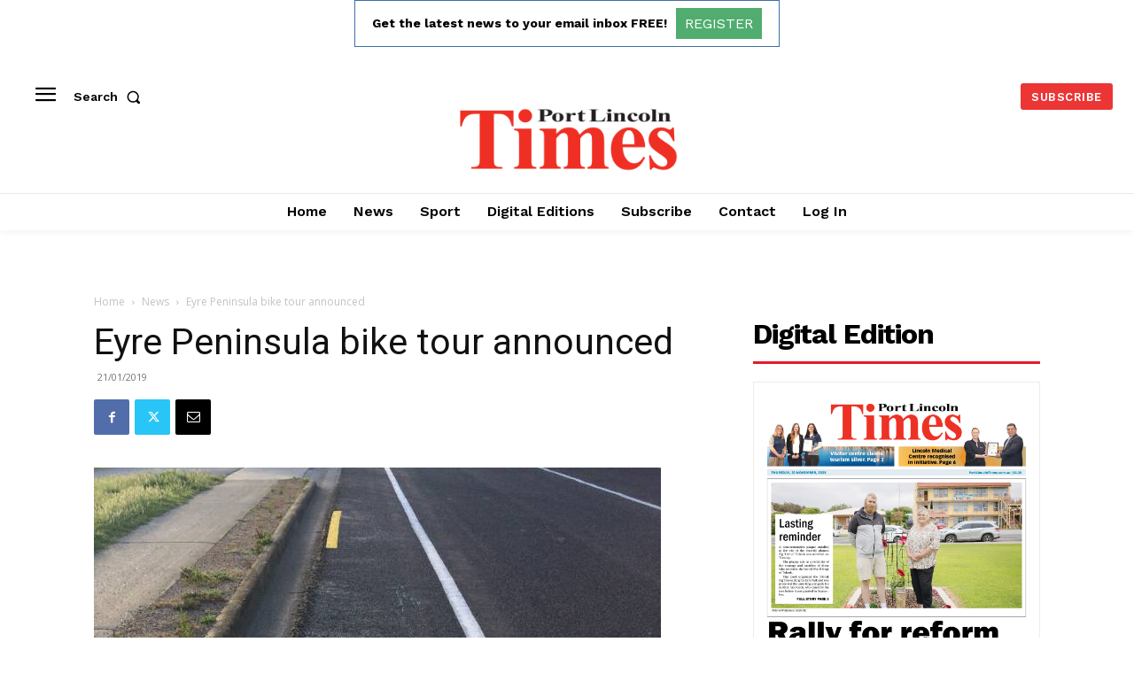

--- FILE ---
content_type: text/html; charset=utf-8
request_url: https://www.google.com/recaptcha/api2/aframe
body_size: 266
content:
<!DOCTYPE HTML><html><head><meta http-equiv="content-type" content="text/html; charset=UTF-8"></head><body><script nonce="nfevnjl3wk9ES7IM4rt43A">/** Anti-fraud and anti-abuse applications only. See google.com/recaptcha */ try{var clients={'sodar':'https://pagead2.googlesyndication.com/pagead/sodar?'};window.addEventListener("message",function(a){try{if(a.source===window.parent){var b=JSON.parse(a.data);var c=clients[b['id']];if(c){var d=document.createElement('img');d.src=c+b['params']+'&rc='+(localStorage.getItem("rc::a")?sessionStorage.getItem("rc::b"):"");window.document.body.appendChild(d);sessionStorage.setItem("rc::e",parseInt(sessionStorage.getItem("rc::e")||0)+1);localStorage.setItem("rc::h",'1763760749061');}}}catch(b){}});window.parent.postMessage("_grecaptcha_ready", "*");}catch(b){}</script></body></html>